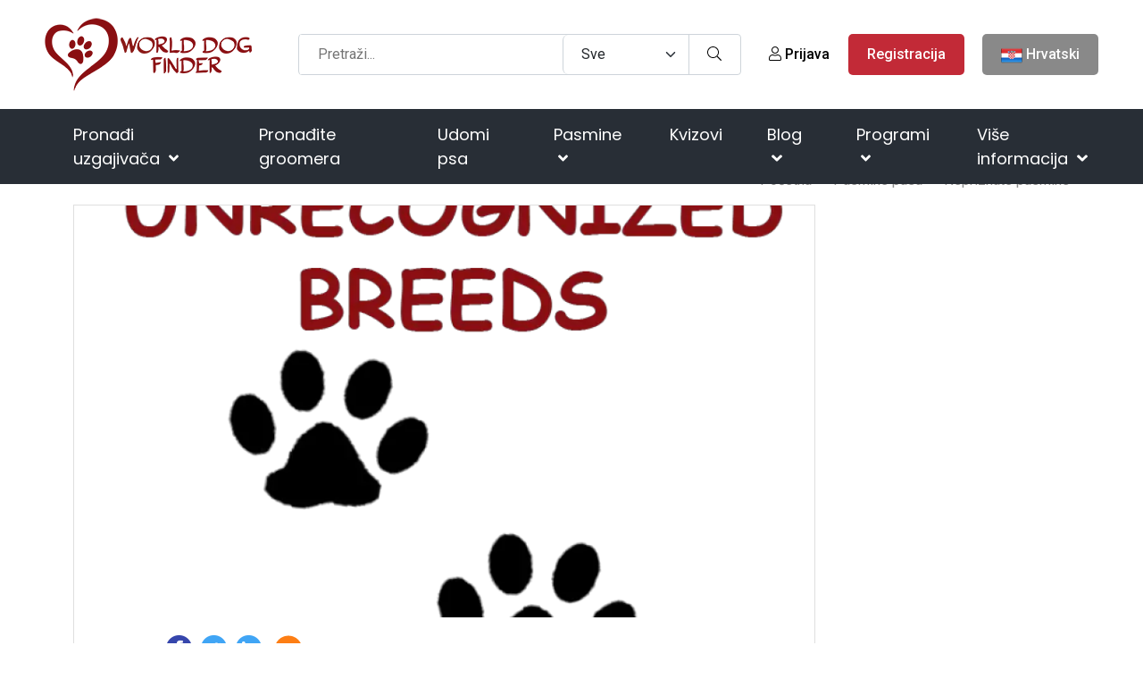

--- FILE ---
content_type: text/html; charset=utf-8
request_url: https://www.google.com/recaptcha/api2/aframe
body_size: -85
content:
<!DOCTYPE HTML><html><head><meta http-equiv="content-type" content="text/html; charset=UTF-8"></head><body><script nonce="p9zI5aS2g7MtRCxAnHGokw">/** Anti-fraud and anti-abuse applications only. See google.com/recaptcha */ try{var clients={'sodar':'https://pagead2.googlesyndication.com/pagead/sodar?'};window.addEventListener("message",function(a){try{if(a.source===window.parent){var b=JSON.parse(a.data);var c=clients[b['id']];if(c){var d=document.createElement('img');d.src=c+b['params']+'&rc='+(localStorage.getItem("rc::a")?sessionStorage.getItem("rc::b"):"");window.document.body.appendChild(d);sessionStorage.setItem("rc::e",parseInt(sessionStorage.getItem("rc::e")||0)+1);localStorage.setItem("rc::h",'1769903430299');}}}catch(b){}});window.parent.postMessage("_grecaptcha_ready", "*");}catch(b){}</script></body></html>

--- FILE ---
content_type: text/css
request_url: https://worlddogfinder.com/css/down.css?id=599c2077f09c6395af18b4887de6bed1
body_size: 4543
content:
@charset "UTF-8";.social-links{list-style:none;margin:0;padding:0}.social-links li{display:inline-block;list-style:none outside none;margin:5px}.social-links li a{background-color:#fff;color:#c22a37;display:inline-block;height:40px;padding-top:9px;position:relative;text-align:center;width:40px}.social-links li a svg{font-size:22px}.social-circle li a{border-radius:50%;-moz-border-radius:50%;-webkit-border-radius:50%;-o-border-radius:50%}.social-list{list-style:none;margin:0;padding:0}.social-list li{display:inline-block;list-style:none outside none;margin:10px}.social-list li a{background-color:#909aa0;color:#ffe;display:inline-block;height:60px;padding-top:18px;position:relative;text-align:center;width:60px}.social-list li a i{font-size:22px}.social-small li{margin:0 5px}.social-small li a{height:45px;padding-top:10px;width:45px}.social-small li.webshop{float:right}.social-small li a.webshop{height:45px;padding-top:7px;width:100px}.social-small li a i{font-size:18px}.social-contact-page li{margin:0}.social-contact-page li a{height:45px;padding-top:10px;width:45px}.social-contact-page li a svg{font-size:30px}.social-big li a{height:80px;padding-top:24px;width:80px}.social-big li a svg{font-size:28px}.social-bg-colors li a{color:#ffe}.social-bg-colors li a:hover{opacity:.9}.social-bg-colors li a.webshop{background-color:#c22a37}.social-bg-colors li a.facebook{background-color:#3b5998}.social-bg-colors li a.twitter{background-color:#00abe3}.social-bg-colors li a.google{background-color:#e64522}.social-bg-colors li a.youtube{background-color:red}.social-bg-colors li a.linkedin{background-color:#4875b4}.social-bg-colors li a.whatsapp{background-color:#25d366}.social-bg-colors li a.messenger{background-color:#448aff}.social-bg-colors li a.gmail{background-color:#d44638}.social-bg-colors li a.skype{background-color:#00aff0}.social-bg-colors li a.viber{background-color:#7c529e}.social-bg-colors li a.link{background-color:#178bf4}.social-bg-colors li a.reddit{background-color:#ff4500}.social-bg-colors li a.tumblr{background-color:#32506d}.social-bg-colors li a.vk{background-color:#4c6c91}.social-bg-colors li a.general{background-color:#fd7e14}.social-bg-colors li a.pinterest{background-color:#c8232c}.social-colors{margin-top:0}.social-colors li{margin:8px}.social-colors li a{background-color:transparent;font-size:2rem;height:auto;padding:0;width:auto}.social-colors li a i{font-size:2.5rem}.social-colors li a:hover{opacity:.9}.social-colors .facebook i{color:#3b5998}.social-colors .twitter i{color:#00abe3}.social-colors .google i{color:#e64522}.social-colors .youtube i{color:red}.social-colors .linkedin i{color:#4875b4}.social-colors .whatsapp i{color:#25d366}.social-colors .messenger i{color:#448aff}.social-colors .gmail i{color:#d44638}.social-colors .skype i{color:#00aff0}.social-colors .viber i{color:#7c529e}.social-colors .link i{color:#178bf4}.social-colors .reddit i{color:#ff4500}.social-colors .tumblr i{color:#32506d}.social-colors .vk i{color:#4c6c91}.social-colors .pinterest i{color:#c8232c}.social-colors .general i{color:#fd7e14}@media (max-width:991.98px){.social-small li.webshop{float:none;margin:10px 0 0}}@media (max-width:767.98px){.social-big li a{height:45px;padding-top:14px;width:45px}.social-big li a i{font-size:18px}}@media (min-width:992px){.mobile-collapse .svg-icon{display:none}}@media (max-width:991.98px){.mobile-collapse .svg-icon{position:absolute;right:0;top:10px}.mobile-collapse .svg-icon.uncollapsed{display:none}.mobile-collapse .svg-icon.collapsed{display:inline-block}.active .mobile-collapse .svg-icon.uncollapsed{display:inline-block!important}.active .mobile-collapse .svg-icon.collapsed{display:none!important}.mobile-collapse{position:relative}.mobile-collapse-content{max-height:0;overflow:hidden;transition:all .3s}.active .mobile-collapse-content{max-height:500px;overflow:hidden}}footer{background:#c22a37;color:#fff;margin-top:30px;padding:30px 0 0}footer a{background-color:transparent;border-radius:0;color:#fff;font-weight:400;transition:all .2s}footer a:hover{color:#212529}body.home footer{margin-top:0}.upper-footer .border-top-bottom{border-bottom:1px solid #fff;border-top:1px solid #fff;padding:20px 0}.main-footer{padding:50px 0 0}.main-footer svg{color:#fff;font-size:16px;margin-right:10px;width:20px}.main-footer .footer-title{color:hsla(0,0%,100%,.4);font-size:1rem;font-weight:700;margin-bottom:15px;margin-top:0;text-transform:uppercase}.main-footer .footer-column{border-bottom:1px solid #e9ecef;padding-bottom:40px}.main-footer p{font-size:.875rem;font-weight:400;line-height:1rem;margin-bottom:.4rem}.main-footer p.bold{font-weight:500}.main-footer .nav-social i{background-size:22px 22px;height:22px;width:22px}.main-footer .links h4{margin-bottom:15px}.main-footer ul{list-style:none;margin-bottom:0;padding-left:0}.main-footer ul li{margin-bottom:10px}.main-footer .footer-bg-img{background-image:url(/images/footer.png);background-repeat:no-repeat;height:245px}.down-footer{padding:10px 0}.down-footer .links{display:flex;flex-wrap:wrap;justify-content:center;list-style:none}.down-footer .links li{margin-right:25px}.down-footer .links li a{font-size:12px}.copyright-footer{font-size:.825rem;font-weight:500;line-height:50px;min-height:50px}.copyright-footer a{font-size:.825rem}.copyright-footer .extreme-icon{margin-right:5px}.copyright-footer .madeby img{margin-left:10px}@media (max-width:991.98px){.upper-footer .footer-logo,.upper-footer .footer-text{text-align:center}.upper-footer .footer-social{margin-top:15px}.main-footer{padding:0}.main-footer .footer-title{line-height:40px;margin-bottom:0}.main-footer .footer-column{border-bottom:1px solid #e9ecef;padding-bottom:0}.copyright-footer{line-height:40px}.copyright-footer .copyright,.copyright-footer .madeby{text-align:center}}.partners-section{padding:40px 0;text-align:center}.partners-section .section-heading{font-size:1.5rem;margin-bottom:30px;text-align:center;text-transform:uppercase}.partners-section .img-partner{display:block;-moz-filter:grayscale(100%);filter:grayscale(100%);height:60px!important;opacity:.9;padding:0 10px;width:auto}.partners-section .img-partner:hover{-moz-filter:grayscale(0);filter:grayscale(0);opacity:1}.partners-section .jcarousel{overflow:hidden;position:relative;width:100%}.partners-section .jcarousel ul{list-style:none;margin:0;padding:0;position:relative;width:10000em}.partners-section .jcarousel li{border:.0625rem solid #fff;box-sizing:border-box;float:left;width:auto}.partners-section .jcarousel-control-prev{left:-5.3125rem}.partners-section .jcarousel-control-prev span{color:#000}.partners-section .jcarousel-control-next{right:-5.3125rem}.partners-section .carousel-control-next-icon,.partners-section .carousel-control-prev-icon{background-image:none;background-size:100%,100%;height:6.25rem;margin-top:60px;outline:#000;width:6.25rem}.partners-section .carousel-control-next-icon:after{color:#a4a3a3;content:">";font-size:3.4375rem}.partners-section .carousel-control-prev-icon:after{color:#a4a3a3;content:"<";font-size:3.4375rem}.mobile-menu{background-color:#282e36;height:calc(100vh - 85px);left:-100%;overflow:hidden;overflow-y:auto;position:absolute;top:65px;transition:all .2s;width:100%;z-index:9675310}.mobile-menu ul.nav{display:flex;flex-direction:column;flex-wrap:wrap;list-style:none;margin:0;padding:0}.mobile-menu ul.nav .nav-item{border-bottom:1px solid #262626}.mobile-menu ul.nav .nav-item:hover{background-color:#c22a37}.mobile-menu ul.nav .nav-item.dropdown{position:static}.mobile-menu ul.nav .nav-link{color:#fff!important}.mobile-menu ul.nav .dropdown-menu{background-color:#282e36;border:1px solid #262626;border-left:none;border-right:none;color:#fff;margin:0;padding:0;position:relative;top:0;transition:all .3s ease;width:100%!important}.mobile-menu ul.nav .dropdown-menu a{color:#fff!important}.mobile-menu ul.nav .dropdown-menu a:hover{color:#fff}.mobile-menu ul.nav .dropdown-menu .dropdown-item{margin:0 10px}.mobile-menu ul.nav .dropdown-menu .dropdown-item:focus,.mobile-menu ul.nav .dropdown-menu .dropdown-item:hover{background-color:transparent;text-decoration:underline}.mobile-menu ul.nav .dropdown-menu .dropdown-item:focus svg,.mobile-menu ul.nav .dropdown-menu .dropdown-item:hover svg{color:#fff!important}.mobile-menu ul.nav .dropdown-menu.show{display:block!important}.mobile-menu ul.nav li.dropdown .dropdown-menu{display:none}.mobile-menu ul.nav li.dropdown.open .dropdown-menu,.mobile-menu ul.nav li.dropdown.show .dropdown-menu{display:block}.mobile-menu ul.nav .dropdown-submenu .dropdown-menu.show{background-color:#c22a37}.mobile-menu ul.nav a{display:inline;font-size:.925rem;font-weight:500;line-height:3em;padding:0 2rem}.mobile-menu ul.nav a.dropdown-toggle{display:inline}.mobile-menu ul.nav a.dropdown-toggle .svg-icon{float:right;margin-right:10px;margin-top:15px}.mobile-menu ul.nav svg.collapsed{display:inline-block}.mobile-menu ul.nav .dropdown.open>.dropdown-toggle svg.collapsed,.mobile-menu ul.nav svg.uncollapsed{display:none}.mobile-menu ul.nav .dropdown.open>.dropdown-toggle svg.uncollapsed{display:inline-block}.mobile-menu.show{display:block!important;left:0}.modal{--bs-modal-zindex:1055;--bs-modal-width:500px;--bs-modal-padding:1rem;--bs-modal-margin:0.5rem;--bs-modal-color: ;--bs-modal-bg:#fff;--bs-modal-border-color:var(--bs-border-color-translucent);--bs-modal-border-width:1px;--bs-modal-border-radius:0.5rem;--bs-modal-box-shadow:0 0.125rem 0.25rem rgba(0,0,0,.075);--bs-modal-inner-border-radius:calc(0.5rem - 1px);--bs-modal-header-padding-x:1rem;--bs-modal-header-padding-y:1rem;--bs-modal-header-padding:1rem 1rem;--bs-modal-header-border-color:var(--bs-border-color);--bs-modal-header-border-width:1px;--bs-modal-title-line-height:1.5;--bs-modal-footer-gap:0.5rem;--bs-modal-footer-bg: ;--bs-modal-footer-border-color:var(--bs-border-color);--bs-modal-footer-border-width:1px;display:none;height:100%;left:0;outline:0;overflow-x:hidden;overflow-y:auto;position:fixed;top:0;width:100%;z-index:var(--bs-modal-zindex)}.modal-dialog{margin:var(--bs-modal-margin);pointer-events:none;position:relative;width:auto}.modal.fade .modal-dialog{transform:translateY(-50px);transition:transform .3s ease-out}@media (prefers-reduced-motion:reduce){.modal.fade .modal-dialog{transition:none}}.modal.show .modal-dialog{transform:none}.modal.modal-static .modal-dialog{transform:scale(1.02)}.modal-dialog-scrollable{height:calc(100% - var(--bs-modal-margin)*2)}.modal-dialog-scrollable .modal-content{max-height:100%;overflow:hidden}.modal-dialog-scrollable .modal-body{overflow-y:auto}.modal-dialog-centered{align-items:center;display:flex;min-height:calc(100% - var(--bs-modal-margin)*2)}.modal-content{background-clip:padding-box;background-color:var(--bs-modal-bg);border:var(--bs-modal-border-width) solid var(--bs-modal-border-color);border-radius:var(--bs-modal-border-radius);color:var(--bs-modal-color);display:flex;flex-direction:column;outline:0;pointer-events:auto;position:relative;width:100%}.modal-backdrop{--bs-backdrop-zindex:1050;--bs-backdrop-bg:#000;--bs-backdrop-opacity:0.5;background-color:var(--bs-backdrop-bg);height:100vh;left:0;position:fixed;top:0;width:100vw;z-index:var(--bs-backdrop-zindex)}.modal-backdrop.fade{opacity:0}.modal-backdrop.show{opacity:var(--bs-backdrop-opacity)}.modal-header{align-items:center;border-bottom:var(--bs-modal-header-border-width) solid var(--bs-modal-header-border-color);border-top-left-radius:var(--bs-modal-inner-border-radius);border-top-right-radius:var(--bs-modal-inner-border-radius);display:flex;flex-shrink:0;justify-content:space-between;padding:var(--bs-modal-header-padding)}.modal-header .btn-close{margin:calc(var(--bs-modal-header-padding-y)*-.5) calc(var(--bs-modal-header-padding-x)*-.5) calc(var(--bs-modal-header-padding-y)*-.5) auto;padding:calc(var(--bs-modal-header-padding-y)*.5) calc(var(--bs-modal-header-padding-x)*.5)}.modal-title{line-height:var(--bs-modal-title-line-height);margin-bottom:0}.modal-body{flex:1 1 auto;padding:var(--bs-modal-padding);position:relative}.modal-footer{align-items:center;background-color:var(--bs-modal-footer-bg);border-bottom-left-radius:var(--bs-modal-inner-border-radius);border-bottom-right-radius:var(--bs-modal-inner-border-radius);border-top:var(--bs-modal-footer-border-width) solid var(--bs-modal-footer-border-color);display:flex;flex-shrink:0;flex-wrap:wrap;justify-content:flex-end;padding:calc(var(--bs-modal-padding) - var(--bs-modal-footer-gap)*.5)}.modal-footer>*{margin:calc(var(--bs-modal-footer-gap)*.5)}@media (min-width:576px){.modal{--bs-modal-margin:1.75rem;--bs-modal-box-shadow:0 0.5rem 1rem rgba(0,0,0,.15)}.modal-dialog{margin-left:auto;margin-right:auto;max-width:var(--bs-modal-width)}.modal-sm{--bs-modal-width:300px}}@media (min-width:992px){.modal-lg,.modal-xl{--bs-modal-width:800px}}@media (min-width:1200px){.modal-xl{--bs-modal-width:1140px}}.modal-fullscreen{height:100%;margin:0;max-width:none;width:100vw}.modal-fullscreen .modal-content{border:0;border-radius:0;height:100%}.modal-fullscreen .modal-footer,.modal-fullscreen .modal-header{border-radius:0}.modal-fullscreen .modal-body{overflow-y:auto}@media (max-width:575.98px){.modal-fullscreen-sm-down{height:100%;margin:0;max-width:none;width:100vw}.modal-fullscreen-sm-down .modal-content{border:0;border-radius:0;height:100%}.modal-fullscreen-sm-down .modal-footer,.modal-fullscreen-sm-down .modal-header{border-radius:0}.modal-fullscreen-sm-down .modal-body{overflow-y:auto}}@media (max-width:767.98px){.modal-fullscreen-md-down{height:100%;margin:0;max-width:none;width:100vw}.modal-fullscreen-md-down .modal-content{border:0;border-radius:0;height:100%}.modal-fullscreen-md-down .modal-footer,.modal-fullscreen-md-down .modal-header{border-radius:0}.modal-fullscreen-md-down .modal-body{overflow-y:auto}}@media (max-width:991.98px){.modal-fullscreen-lg-down{height:100%;margin:0;max-width:none;width:100vw}.modal-fullscreen-lg-down .modal-content{border:0;border-radius:0;height:100%}.modal-fullscreen-lg-down .modal-footer,.modal-fullscreen-lg-down .modal-header{border-radius:0}.modal-fullscreen-lg-down .modal-body{overflow-y:auto}}@media (max-width:1199.98px){.modal-fullscreen-xl-down{height:100%;margin:0;max-width:none;width:100vw}.modal-fullscreen-xl-down .modal-content{border:0;border-radius:0;height:100%}.modal-fullscreen-xl-down .modal-footer,.modal-fullscreen-xl-down .modal-header{border-radius:0}.modal-fullscreen-xl-down .modal-body{overflow-y:auto}}@media (max-width:1399.98px){.modal-fullscreen-xxl-down{height:100%;margin:0;max-width:none;width:100vw}.modal-fullscreen-xxl-down .modal-content{border:0;border-radius:0;height:100%}.modal-fullscreen-xxl-down .modal-footer,.modal-fullscreen-xxl-down .modal-header{border-radius:0}.modal-fullscreen-xxl-down .modal-body{overflow-y:auto}}.btn-close{background:transparent url("data:image/svg+xml;charset=utf-8,%3Csvg xmlns='http://www.w3.org/2000/svg' viewBox='0 0 16 16'%3E%3Cpath d='M.293.293a1 1 0 0 1 1.414 0L8 6.586 14.293.293a1 1 0 1 1 1.414 1.414L9.414 8l6.293 6.293a1 1 0 0 1-1.414 1.414L8 9.414l-6.293 6.293a1 1 0 0 1-1.414-1.414L6.586 8 .293 1.707a1 1 0 0 1 0-1.414z'/%3E%3C/svg%3E") 50%/1em auto no-repeat;border:0;border-radius:.375rem;box-sizing:content-box;color:#000;height:1em;opacity:.5;padding:.25em;width:1em}.btn-close:hover{color:#000;opacity:.75;text-decoration:none}.btn-close:focus{box-shadow:none;opacity:1;outline:0}.btn-close.disabled,.btn-close:disabled{opacity:.25;pointer-events:none;-webkit-user-select:none;-moz-user-select:none;user-select:none}.btn-close-white{filter:invert(1) grayscale(100%) brightness(200%)}.alert{--bs-alert-bg:transparent;--bs-alert-padding-x:1rem;--bs-alert-padding-y:1rem;--bs-alert-margin-bottom:1rem;--bs-alert-color:inherit;--bs-alert-border-color:transparent;--bs-alert-border:1px solid var(--bs-alert-border-color);--bs-alert-border-radius:0.375rem;background-color:var(--bs-alert-bg);border:var(--bs-alert-border);border-radius:var(--bs-alert-border-radius);color:var(--bs-alert-color);margin-bottom:var(--bs-alert-margin-bottom);padding:var(--bs-alert-padding-y) var(--bs-alert-padding-x);position:relative}.alert-heading{color:inherit}.alert-link{font-weight:700}.alert-dismissible{padding-right:3rem}.alert-dismissible .btn-close{padding:1.25rem 1rem;position:absolute;right:0;top:0;z-index:2}.alert-primary{--bs-alert-color:#741921;--bs-alert-bg:#f3d4d7;--bs-alert-border-color:#edbfc3}.alert-primary .alert-link{color:#5d141a}.alert-secondary{--bs-alert-color:#525252;--bs-alert-bg:#e7e7e7;--bs-alert-border-color:#dcdcdc}.alert-secondary .alert-link{color:#424242}.alert-success{--bs-alert-color:#135399;--bs-alert-bg:#d2e8ff;--bs-alert-border-color:#bcdcff}.alert-success .alert-link{color:#0f427a}.alert-info{--bs-alert-color:#4c641a;--bs-alert-bg:#e5edd5;--bs-alert-border-color:#d9e5c0}.alert-info .alert-link{color:#3d5015}.alert-warning{--bs-alert-color:#8b5c0a;--bs-alert-bg:#faebcf;--bs-alert-border-color:#f8e0b8}.alert-warning .alert-link{color:#6f4a08}.alert-danger{--bs-alert-color:#741921;--bs-alert-bg:#f3d4d7;--bs-alert-border-color:#edbfc3}.alert-danger .alert-link{color:#5d141a}.alert-light{--bs-alert-color:#626262;--bs-alert-bg:#fdfdfd;--bs-alert-border-color:#fcfcfc}.alert-light .alert-link{color:#4e4e4e}.alert-dark{--bs-alert-color:#1f2326;--bs-alert-bg:#d6d8d9;--bs-alert-border-color:#c2c4c6}.alert-dark .alert-link{color:#191c1e}.extreme-cookie{background:#212529;bottom:0;color:#fff;font-family:Arial;font-size:14px;left:0;position:fixed;width:100%;z-index:9999999999}.extreme-cookie .extreme-cookie-content{margin:0 auto;max-width:90%;padding:20px;width:100%}.extreme-cookie .extreme-cookie-content:after{clear:both;content:"";display:block}.extreme-cookie .extreme-cookie-btn,.extreme-cookie .extreme-cookie-panel-toggle,.extreme-cookie .extreme-cookie-policy,.extreme-cookie .extreme-cookie-settings,.extreme-cookie .extreme-cookie-settings .icon,.extreme-cookie .extreme-cookie-switch{transition:all .3s ease}.extreme-cookie .extreme-icon{font-size:25px}.extreme-cookie .extreme-cookie i.fa-cookie-bite{font-size:24px!important}.extreme-cookie .extreme-cookie-panel-toggle{background:inherit;border-top:3px solid #fff;cursor:pointer;padding:10px;position:absolute;transform:translateY(-100%)}.extreme-cookie .extreme-cookie-panel-toggle:before{background:#222;content:"Uključite / isključite kolačiće";float:left;height:20px;line-height:25px;margin-right:0;opacity:0;overflow:hidden;position:relative;text-align:center;transition:all .3s ease;visibility:hidden;width:0}.extreme-cookie .extreme-cookie-panel-toggle:hover:before{margin-right:10px;opacity:1;visibility:visible;width:190px}.extreme-cookie .extreme-cookie-panel-toggle-left{left:10px}.extreme-cookie .extreme-cookie-panel-toggle-center{left:calc(50% - 22.5px)}.extreme-cookie .extreme-cookie-panel-toggle-right{right:10px}.extreme-cookie .extreme-cookie-panel-toggle:hover{border-top-color:#20bf11}.extreme-cookie .extreme-cookie-message{float:left;line-height:30px;width:70%}.extreme-cookie .extreme-cookie-decision{float:left;text-align:right;width:30%}.extreme-cookie .extreme-cookie-btn{margin-top:-8px!important}.extreme-cookie .extreme-cookie-settings-icons{display:inline-block}.extreme-cookie .extreme-cookie-policy,.extreme-cookie .extreme-cookie-settings{display:inline-block;line-height:30px;margin-left:13px;text-align:center;width:20px}.extreme-cookie .extreme-cookie-policy .icon,.extreme-cookie .extreme-cookie-settings .icon{margin-top:-5px;opacity:.7;position:relative;top:7px}.extreme-cookie .extreme-cookie-policy:hover .icon,.extreme-cookie .extreme-cookie-settings:hover .icon{opacity:1}.extreme-cookie .extreme-cookie-settings{cursor:pointer}.extreme-cookie .extreme-cookie-details{clear:both;display:none;padding-top:15px}.extreme-cookie .extreme-cookie-details:after{clear:both;content:"";display:block}.extreme-cookie .extreme-cookie-details-title{font-weight:700}.extreme-cookie .extreme-cookie-toggle{border:1px solid;box-sizing:border-box;float:left;margin-top:10px;padding:5px;width:calc(50% - 5px)}.extreme-cookie .extreme-cookie-toggle:nth-child(2n){margin-right:5px}.extreme-cookie .extreme-cookie-toggle:nth-child(odd){margin-left:5px}.extreme-cookie .extreme-cookie-name{cursor:pointer;float:left;line-height:23px;padding-left:15px;width:80%}.extreme-cookie .extreme-cookie-toggle input[type=checkbox]{cursor:pointer;float:left;height:25px;margin:0;width:20%}.extreme-cookie .extreme-cookie-tooltip-trigger{position:relative}.extreme-cookie .extreme-cookie-tooltip{-webkit-animation:fadeIn .5s ease-in-out;animation:fadeIn .5s ease-in-out;background:#fff;border:1px solid #000;color:#000;display:none;font-size:11px;left:50%;line-height:23px;padding:0 10px;position:absolute;top:0;transform:translate(-50%,-100%);width:130px}.extreme-cookie .extreme-cookie-tooltip-trigger:hover .extreme-cookie-tooltip{display:block!important}.extreme-cookie .extreme-cookie-switch.checked{background:#20bf6b}.extreme-cookie .extreme-cookie-switch.disabled{cursor:not-allowed;opacity:.5}.extreme-cookie .extreme-cookie-switch input{opacity:0;position:absolute;width:40px!important;z-index:2}.extreme-cookie .extreme-cookie-switch div{background:#fff;border-radius:.8em;box-shadow:0 .1em .3em rgba(0,0,0,.3);height:.8em;transition:all .3s;width:1em}.extreme-cookie .extreme-cookie-switch input:checked+div{transform:translate3d(100%,0,0)}.extreme-cookie .extreme-cookie-switch{background:#bdb9a6;border-radius:1em;cursor:pointer;display:inline-block;font-size:20px;height:.8em;margin:0;position:relative;top:4px;width:2em}.extreme-cookie:not(.extreme-cookie-out){-webkit-animation:slideIn .5s ease-in-out;animation:slideIn .5s ease-in-out}.extreme-cookie.extreme-cookie-out,.extreme-cookie.extreme-cookie-out .extreme-cookie-panel-toggle-left{transform:translateY(100%)}.extreme-cookie.extreme-cookie-slide-out{-webkit-animation:slideOut .5s ease-in-out;animation:slideOut .5s ease-in-out;transform:translateY(100%)}@-webkit-keyframes fadeIn{0%{opacity:0;visibility:hidden}to{opacity:1;visibility:visible}}@keyframes fadeIn{0%{opacity:0;visibility:hidden}to{opacity:1;visibility:visible}}@-webkit-keyframes slideIn{0%{transform:translateY(100%)}to{transform:translateY(0)}}@keyframes slideIn{0%{transform:translateY(100%)}to{transform:translateY(0)}}@-webkit-keyframes slideOut{0%{transform:translateY(0)}to{transform:translateY(100%)}}@keyframes slideOut{0%{transform:translateY(0)}to{transform:translateY(100%)}}@media (max-width:767px){.extreme-cookie .extreme-cookie-content{max-width:100%}.extreme-cookie .extreme-cookie-decision{padding-left:20px;text-align:left}.extreme-cookie .extreme-cookie-decision .extreme-cookie-btn{display:block;margin-top:auto!important;width:100%}.extreme-cookie .extreme-cookie-decision .extreme-cookie-settings-icons{align-content:center;display:flex;justify-content:center}.extreme-cookie .extreme-cookie-decision .extreme-cookie-policy,.extreme-cookie .extreme-cookie-decision .extreme-cookie-settings{display:inline-block;margin:15px 20px 0 0}.extreme-cookie .extreme-cookie-decision .extreme-cookie-policy{margin:15px 0 0}}@media (max-width:460px){.extreme-cookie .extreme-cookie-message{text-align:center;width:100%}.extreme-cookie .extreme-cookie-decision{width:100%}.extreme-cookie .extreme-cookie-decision .extreme-cookie-btn{margin-top:15px!important}.extreme-cookie .extreme-cookie-toggle{width:100%}.extreme-cookie .extreme-cookie-toggle:nth-child(odd){margin-left:0}}#search-modal{align-items:flex-start;background-color:rgba(0,0,0,.9);display:none;height:100%;justify-content:center;left:0;position:fixed;top:0;transition:background .3s,border .3s,border-radius .3s,box-shadow .3s;width:100%;z-index:999999999}#search-modal .search-form{padding:20% 0 0}#search-modal .search-form form{display:block;width:100%}#search-modal .search-form select{background-color:transparent;background-image:url("data:image/svg+xml;charset=utf-8,%3Csvg xmlns='http://www.w3.org/2000/svg' viewBox='0 0 16 16'%3E%3Cpath fill='none' stroke='%23fff' stroke-linecap='round' stroke-linejoin='round' stroke-width='2' d='m2 5 6 6 6-6'/%3E%3C/svg%3E");color:#fff}#search-modal .search-form input{background-color:transparent;color:#fff;font-size:2rem;height:70px;padding:15px}#search-modal .search-form button{background-color:transparent;border:1px solid #fff;border-radius:0;font-size:1.5rem;height:70px;padding:15px 30px}#search-modal .search-close{position:absolute;right:20px;top:20px}#search-modal .search-close svg{color:#fff;font-size:2rem}@media (max-width:767.98px){#search-modal .search-form{padding:20% 0}#search-modal .search-form input{font-size:1rem;height:40px;padding:5px}#search-modal .search-form button{font-size:1rem;height:40px;padding:5px 10px}}#push-modal{font-size:16px;left:0;position:fixed;right:0;top:0;z-index:102200000}#push-modal .push-image{margin-right:15px}#push-modal .push-footer{text-align:right}#push-modal .push-footer .btn-allow{color:#fff}#push-modal .push-footer .btn-deny{font-weight:500}#push-modal .push-content{background:#fff!important;border-bottom-left-radius:10px;border-bottom-right-radius:10px;box-shadow:-12px 14px 13px 4px rgba(0,0,0,.19),10px 10px 13px 4px rgba(0,0,0,.19);box-sizing:border-box;color:#000;margin:0 auto;max-width:100%;padding:20px;width:520px}@media (max-width:767.98px){#push-modal .push-content{border-bottom-left-radius:10px;border-bottom-right-radius:10px;width:100%}}

/*# sourceMappingURL=down.css.map*/